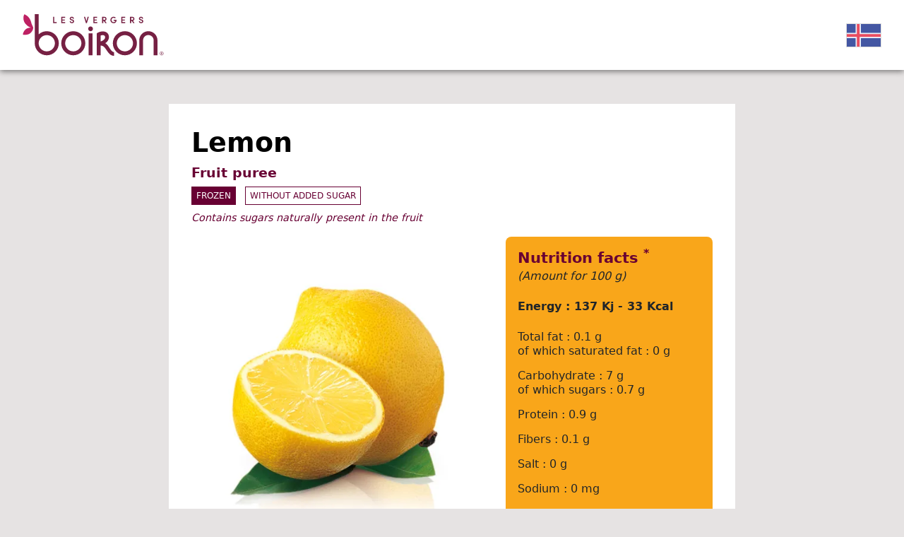

--- FILE ---
content_type: text/html; charset=UTF-8
request_url: https://vn.my-vb.com/liste-enis/ref/aci0.html
body_size: 8730
content:
<!DOCTYPE html>
<html lang="en-IS">
<head>
<meta charset="UTF-8">
<title>Purée de fruits : Citron jaune - Iceland</title>
<base href="https://vn.my-vb.com/">
<meta http-equiv="X-UA-Compatible" content="IE=edge">
<meta name="robots" content="index,follow">
<meta name="description" content="">
<meta name="generator" content="Contao Open Source CMS">
<link rel="canonical" href="https://vn.my-vb.com/liste-enis/ref/aci0.html">
<link rel="alternate" hreflang="fr-FR" href="https://vn.my-vb.com/liste-frfr/ref/aci0.html">
<link rel="alternate" hreflang="en-GB" href="https://vn.my-vb.com/liste-engb/ref/aci0.html">
<link rel="alternate" hreflang="es-ES" href="https://vn.my-vb.com/liste-eses/ref/aci0.html">
<link rel="alternate" hreflang="de-DE" href="https://vn.my-vb.com/liste-dede/ref/aci0.html">
<link rel="alternate" hreflang="en-ZA" href="https://vn.my-vb.com/liste-enza/ref/aci0.html">
<link rel="alternate" hreflang="ar-DZ" href="https://vn.my-vb.com/liste-ardz/ref/aci0.html">
<link rel="alternate" hreflang="es-AD" href="https://vn.my-vb.com/liste-esad/ref/aci0.html">
<link rel="alternate" hreflang="ar-SA" href="https://vn.my-vb.com/liste-arsa/ref/aci0.html">
<link rel="alternate" hreflang="es-AR" href="https://vn.my-vb.com/liste-esar/ref/aci0.html">
<link rel="alternate" hreflang="en-AU" href="https://vn.my-vb.com/liste-enau/ref/aci0.html">
<link rel="alternate" hreflang="de-AT" href="https://vn.my-vb.com/liste-deat/ref/aci0.html">
<link rel="alternate" hreflang="en-AZ" href="https://vn.my-vb.com/liste-enaz/ref/aci0.html">
<link rel="alternate" hreflang="ar-BH" href="https://vn.my-vb.com/liste-arbh/ref/aci0.html">
<link rel="alternate" hreflang="nl-BE" href="https://vn.my-vb.com/liste-nlbe/ref/aci0.html">
<link rel="alternate" hreflang="en-MM" href="https://vn.my-vb.com/liste-enmm/ref/aci0.html">
<link rel="alternate" hreflang="pt-BR" href="https://vn.my-vb.com/liste-ptbr/ref/aci0.html">
<link rel="alternate" hreflang="en-CA" href="https://vn.my-vb.com/liste-enca/ref/aci0.html">
<link rel="alternate" hreflang="en-KH" href="https://vn.my-vb.com/liste-enkh/ref/aci0.html">
<link rel="alternate" hreflang="es-CL" href="https://vn.my-vb.com/liste-escl/ref/aci0.html">
<link rel="alternate" hreflang="zh-CN" href="https://vn.my-vb.com/liste-zhcn/ref/aci0.html">
<link rel="alternate" hreflang="en-CY" href="https://vn.my-vb.com/liste-ency/ref/aci0.html">
<link rel="alternate" hreflang="en-CD" href="https://vn.my-vb.com/liste-encd/ref/aci0.html">
<link rel="alternate" hreflang="ko-KR" href="https://vn.my-vb.com/liste-kokr/ref/aci0.html">
<link rel="alternate" hreflang="es-CR" href="https://vn.my-vb.com/liste-escr/ref/aci0.html">
<link rel="alternate" hreflang="da-DK" href="https://vn.my-vb.com/liste-dadk/ref/aci0.html">
<link rel="alternate" hreflang="en-DJ" href="https://vn.my-vb.com/liste-endj/ref/aci0.html">
<link rel="alternate" hreflang="ar-AE" href="https://vn.my-vb.com/liste-arae/ref/aci0.html">
<link rel="alternate" hreflang="fi-FI" href="https://vn.my-vb.com/liste-fifi/ref/aci0.html">
<link rel="alternate" hreflang="en-GE" href="https://vn.my-vb.com/liste-enge/ref/aci0.html">
<link rel="alternate" hreflang="en-GH" href="https://vn.my-vb.com/liste-engh/ref/aci0.html">
<link rel="alternate" hreflang="el-GR" href="https://vn.my-vb.com/liste-elgr/ref/aci0.html">
<link rel="alternate" hreflang="zh-HK" href="https://vn.my-vb.com/liste-zhhk/ref/aci0.html">
<link rel="alternate" hreflang="hu-HU" href="https://vn.my-vb.com/liste-huhu/ref/aci0.html">
<link rel="alternate" hreflang="en-MU" href="https://vn.my-vb.com/liste-enmu/ref/aci0.html">
<link rel="alternate" hreflang="en-IN" href="https://vn.my-vb.com/liste-enin/ref/aci0.html">
<link rel="alternate" hreflang="en-IE" href="https://vn.my-vb.com/liste-enie/ref/aci0.html">
<link rel="alternate" hreflang="en-IS" href="https://vn.my-vb.com/liste-enis/ref/aci0.html">
<link rel="alternate" hreflang="en-IL" href="https://vn.my-vb.com/liste-enil/ref/aci0.html">
<link rel="alternate" hreflang="it-IT" href="https://vn.my-vb.com/liste-itit/ref/aci0.html">
<link rel="alternate" hreflang="ja-JP" href="https://vn.my-vb.com/liste-jajp/ref/aci0.html">
<link rel="alternate" hreflang="en-JO" href="https://vn.my-vb.com/liste-enjo/ref/aci0.html">
<link rel="alternate" hreflang="en-KZ" href="https://vn.my-vb.com/liste-enkz/ref/aci0.html">
<link rel="alternate" hreflang="en-KE" href="https://vn.my-vb.com/liste-enke/ref/aci0.html">
<link rel="alternate" hreflang="ar-KW" href="https://vn.my-vb.com/liste-arkw/ref/aci0.html">
<link rel="alternate" hreflang="lv-LV" href="https://vn.my-vb.com/liste-lvlv/ref/aci0.html">
<link rel="alternate" hreflang="en-LB" href="https://vn.my-vb.com/liste-enlb/ref/aci0.html">
<link rel="alternate" hreflang="fr-LU" href="https://vn.my-vb.com/liste-frlu/ref/aci0.html">
<link rel="alternate" hreflang="zh-MO" href="https://vn.my-vb.com/liste-zhmo/ref/aci0.html">
<link rel="alternate" hreflang="en-MY" href="https://vn.my-vb.com/liste-enmy/ref/aci0.html">
<link rel="alternate" hreflang="en-MV" href="https://vn.my-vb.com/liste-enmv/ref/aci0.html">
<link rel="alternate" hreflang="en-MT" href="https://vn.my-vb.com/liste-enmt/ref/aci0.html">
<link rel="alternate" hreflang="ar-MA" href="https://vn.my-vb.com/liste-arma/ref/aci0.html">
<link rel="alternate" hreflang="es-MX" href="https://vn.my-vb.com/liste-esmx/ref/aci0.html">
<link rel="alternate" hreflang="en-MD" href="https://vn.my-vb.com/liste-enmd/ref/aci0.html">
<link rel="alternate" hreflang="en-ME" href="https://vn.my-vb.com/liste-enme/ref/aci0.html">
<link rel="alternate" hreflang="en-NG" href="https://vn.my-vb.com/liste-enng/ref/aci0.html">
<link rel="alternate" hreflang="no-NO" href="https://vn.my-vb.com/liste-nono/ref/aci0.html">
<link rel="alternate" hreflang="en-NZ" href="https://vn.my-vb.com/liste-ennz/ref/aci0.html">
<link rel="alternate" hreflang="en-OM" href="https://vn.my-vb.com/liste-enom/ref/aci0.html">
<link rel="alternate" hreflang="nl-NL" href="https://vn.my-vb.com/liste-nlnl/ref/aci0.html">
<link rel="alternate" hreflang="en-PH" href="https://vn.my-vb.com/liste-enph/ref/aci0.html">
<link rel="alternate" hreflang="pl-PL" href="https://vn.my-vb.com/liste-plpl/ref/aci0.html">
<link rel="alternate" hreflang="pt-PT" href="https://vn.my-vb.com/liste-ptpt/ref/aci0.html">
<link rel="alternate" hreflang="ar-QA" href="https://vn.my-vb.com/liste-arqa/ref/aci0.html">
<link rel="alternate" hreflang="fr-RE" href="https://vn.my-vb.com/liste-frre/ref/aci0.html">
<link rel="alternate" hreflang="ro-RO" href="https://vn.my-vb.com/liste-roro/ref/aci0.html">
<link rel="alternate" hreflang="ru-RU" href="https://vn.my-vb.com/liste-ruru/ref/aci0.html">
<link rel="alternate" hreflang="en-RS" href="https://vn.my-vb.com/liste-enrs/ref/aci0.html">
<link rel="alternate" hreflang="en-SC" href="https://vn.my-vb.com/liste-ensc/ref/aci0.html">
<link rel="alternate" hreflang="en-SG" href="https://vn.my-vb.com/liste-ensg/ref/aci0.html">
<link rel="alternate" hreflang="sl-SI" href="https://vn.my-vb.com/liste-slsi/ref/aci0.html">
<link rel="alternate" hreflang="sv-SE" href="https://vn.my-vb.com/liste-svse/ref/aci0.html">
<link rel="alternate" hreflang="fr-CH" href="https://vn.my-vb.com/liste-fch/ref/aci0.html">
<link rel="alternate" hreflang="fr-PF" href="https://vn.my-vb.com/liste-frpf/ref/aci0.html">
<link rel="alternate" hreflang="en-TZ" href="https://vn.my-vb.com/liste-entz/ref/aci0.html">
<link rel="alternate" hreflang="en-CZ" href="https://vn.my-vb.com/liste-encz/ref/aci0.html">
<link rel="alternate" hreflang="en-TH" href="https://vn.my-vb.com/liste-enth/ref/aci0.html">
<link rel="alternate" hreflang="ar-TU" href="https://vn.my-vb.com/liste-artu/ref/aci0.html">
<link rel="alternate" hreflang="en-TR" href="https://vn.my-vb.com/liste-entr/ref/aci0.html">
<link rel="alternate" hreflang="es-UY" href="https://vn.my-vb.com/liste-esuy/ref/aci0.html">
<link rel="alternate" hreflang="en-US" href="https://vn.my-vb.com/liste-enus/ref/aci0.html">
<link rel="alternate" hreflang="en-VN" href="https://vn.my-vb.com/liste-envn/ref/aci0.html">
<link rel="alternate" hreflang="en-LC" href="https://vn.my-vb.com/liste-enlc/ref/aci0.html">
<link rel="alternate" hreflang="fr-GP" href="https://vn.my-vb.com/liste-frgp/ref/aci0.html">
<link rel="alternate" hreflang="fr-BL" href="https://vn.my-vb.com/liste-frbl/ref/aci0.html">
<link rel="alternate" hreflang="fr-MF" href="https://vn.my-vb.com/liste-frmf/ref/aci0.html">
<link rel="alternate" hreflang="en-KY" href="https://vn.my-vb.com/liste-enky/ref/aci0.html">
<script>var _paq=window._paq=window._paq||[];_paq.push(['trackPageView']);_paq.push(['enableLinkTracking']);(function(){var u="https://stats.valcom.fr/";_paq.push(['setTrackerUrl',u+'matomo.php']);_paq.push(['setSiteId',8]);var d=document,g=d.createElement('script'),s=d.getElementsByTagName('script')[0];g.async=!0;g.defer=!0;g.src=u+'matomo.js';s.parentNode.insertBefore(g,s)})()</script>
<style>body{-webkit-font-smoothing:antialiased;-moz-osx-font-smoothing:grayscale}body,form,figure{margin:0;padding:0}img{border:0}header,footer,nav,section,aside,article,figure,figcaption{display:block}#container,.inside{position:relative}.block{overflow:hidden}.clear,#clear{height:.1px;font-size:.1px;line-height:.1px;clear:both}.invisible{border:0;clip:rect(0 0 0 0);height:1px;margin:-1px;overflow:hidden;padding:0;position:absolute;width:1px}.custom{display:block}#container:after,.custom:after{content:"";display:table;clear:both}header,footer,nav,section,aside,main,article,figure,figcaption{display:block}body,div,h1,h2,h3,h4,h5,h6,p,blockquote,pre,code,ol,ul,li,dl,dt,dd,figure,table,th,td,form,fieldset,legend,input,textarea{margin:0;padding:0}table{border-spacing:0;border-collapse:collapse}caption,th,td{text-align:left;text-align:start;vertical-align:top}abbr,acronym{font-variant:normal;border-bottom:1px dotted #666;cursor:help}blockquote,q{quotes:none}fieldset,img,iframe{border:0}ul{list-style-type:none}sup{vertical-align:text-top}sub{vertical-align:text-bottom}del{text-decoration:line-through}ins{text-decoration:none}pre,code{font-family:Monaco,monospace}table{font-size:inherit}#loader{background-color:#e6e3e3;z-index:9999;position:fixed;top:0;left:0;width:100vw;height:100vh;transition:opacity 0.25s}</style>
<script src="https://cdn.jsdelivr.net/npm/@popperjs/core@2.11.5/dist/umd/popper.min.js" integrity="sha384-Xe+8cL9oJa6tN/veChSP7q+mnSPaj5Bcu9mPX5F5xIGE0DVittaqT5lorf0EI7Vk" crossorigin="anonymous"></script>
<script src="https://cdn.jsdelivr.net/npm/bootstrap@5.2.0/dist/js/bootstrap.min.js" integrity="sha384-ODmDIVzN+pFdexxHEHFBQH3/9/vQ9uori45z4JjnFsRydbmQbmL5t1tQ0culUzyK" crossorigin="anonymous"></script>
</head>
<body id="top">
<div id="wrapper">
<div id="loader"></div>
<header id="header">
<div class="inside container-fluid px-4 px-xl-5">
<div class="row  align-items-center justify-content-between">
<div class="col-auto logo">
<div class="ce_image block">
<figure class="image_container">
<img src="assets/images/d/logo-3230506e.svg" width="200" height="59" alt="">
</figure>
</div>
</div>
<div class="col-auto countryLanguages">
<div class="d-flex align-items-center">
<!-- indexer::stop -->
<nav class="mod_changelanguage block" itemscope="" itemtype="http://schema.org/SiteNavigationElement">
<!-- Button trigger modal -->
<span id="countryModalBtn" data-bs-toggle="modal" data-bs-target="#countryModal">
<img src="files/flags/en_is.png" width="75" height="auto"
</span>
<!-- Modal -->
<div class="modal fade" id="countryModal" tabindex="-1" aria-labelledby="countryModalLabel" aria-hidden="true">
<div class="modal-dialog modal-lg">
<div class="modal-content">
<div class="modal-header">
<h5 class="modal-title" id="countryModalLabel">Choose your country</h5>
<button type="button" class="btn-close" data-bs-dismiss="modal" aria-label="Close"></button>
</div>
<div class="modal-body">
<div class="d-inline-block lang-fr_fr first"><a href="https://vn.my-vb.com/liste-frfr/ref/aci0.html" title="France" class="lang-fr_fr first" hreflang="fr-FR" lang="fr-FR"><img src="files/flags/fr_fr.png" width="80" height="auto"><br>France</a></div>
<div class="d-inline-block lang-en_gb"><a href="https://vn.my-vb.com/liste-engb/ref/aci0.html" title="United Kingdom" class="lang-en_gb" hreflang="en-GB" lang="en-GB"><img src="files/flags/en_gb.png" width="80" height="auto"><br>United Kingdom</a></div>
<div class="d-inline-block lang-es_es"><a href="https://vn.my-vb.com/liste-eses/ref/aci0.html" title="España" class="lang-es_es" hreflang="es-ES" lang="es-ES"><img src="files/flags/es_es.png" width="80" height="auto"><br>España</a></div>
<div class="d-inline-block lang-de_de"><a href="https://vn.my-vb.com/liste-dede/ref/aci0.html" title="Deutschland" class="lang-de_de" hreflang="de-DE" lang="de-DE"><img src="files/flags/de_de.png" width="80" height="auto"><br>Deutschland</a></div>
<div class="d-inline-block lang-en_za"><a href="https://vn.my-vb.com/liste-enza/ref/aci0.html" title="South Africa" class="lang-en_za" hreflang="en-ZA" lang="en-ZA"><img src="files/flags/en_za.png" width="80" height="auto"><br>South Africa</a></div>
<div class="d-inline-block lang-ar_dz"><a href="https://vn.my-vb.com/liste-ardz/ref/aci0.html" title="الجزائر" class="lang-ar_dz" hreflang="ar-DZ" lang="ar-DZ"><img src="files/flags/ar_dz.png" width="80" height="auto"><br>الجزائر</a></div>
<div class="d-inline-block lang-es_ad"><a href="https://vn.my-vb.com/liste-esad/ref/aci0.html" title="Andorra" class="lang-es_ad" hreflang="es-AD" lang="es-AD"><img src="files/flags/es_ad.png" width="80" height="auto"><br>Andorra</a></div>
<div class="d-inline-block lang-ar_sa"><a href="https://vn.my-vb.com/liste-arsa/ref/aci0.html" title="العربية السعودية" class="lang-ar_sa" hreflang="ar-SA" lang="ar-SA"><img src="files/flags/ar_sa.png" width="80" height="auto"><br>العربية السعودية</a></div>
<div class="d-inline-block lang-es_ar"><a href="https://vn.my-vb.com/liste-esar/ref/aci0.html" title="Argentina" class="lang-es_ar" hreflang="es-AR" lang="es-AR"><img src="files/flags/es_ar.png" width="80" height="auto"><br>Argentina</a></div>
<div class="d-inline-block lang-en_au"><a href="https://vn.my-vb.com/liste-enau/ref/aci0.html" title="Australia" class="lang-en_au" hreflang="en-AU" lang="en-AU"><img src="files/flags/en_au.png" width="80" height="auto"><br>Australia</a></div>
<div class="d-inline-block lang-de_at"><a href="https://vn.my-vb.com/liste-deat/ref/aci0.html" title="Österreich" class="lang-de_at" hreflang="de-AT" lang="de-AT"><img src="files/flags/de_at.png" width="80" height="auto"><br>Österreich</a></div>
<div class="d-inline-block lang-en_az"><a href="https://vn.my-vb.com/liste-enaz/ref/aci0.html" title="Azerbaijan" class="lang-en_az" hreflang="en-AZ" lang="en-AZ"><img src="files/flags/en_az.png" width="80" height="auto"><br>Azerbaijan</a></div>
<div class="d-inline-block lang-ar_bh"><a href="https://vn.my-vb.com/liste-arbh/ref/aci0.html" title="البحرين" class="lang-ar_bh" hreflang="ar-BH" lang="ar-BH"><img src="files/flags/ar_bh.png" width="80" height="auto"><br>البحرين</a></div>
<div class="d-inline-block lang-nl_be"><a href="https://vn.my-vb.com/liste-nlbe/ref/aci0.html" title="België" class="lang-nl_be" hreflang="nl-BE" lang="nl-BE"><img src="files/flags/nl_be.png" width="80" height="auto"><br>België</a></div>
<div class="d-inline-block lang-en_mm"><a href="https://vn.my-vb.com/liste-enmm/ref/aci0.html" title="Burma" class="lang-en_mm" hreflang="en-MM" lang="en-MM"><img src="files/flags/en_mm.png" width="80" height="auto"><br>Burma</a></div>
<div class="d-inline-block lang-pt_br"><a href="https://vn.my-vb.com/liste-ptbr/ref/aci0.html" title="Brasil" class="lang-pt_br" hreflang="pt-BR" lang="pt-BR"><img src="files/flags/pt_br.png" width="80" height="auto"><br>Brasil</a></div>
<div class="d-inline-block lang-en_ca"><a href="https://vn.my-vb.com/liste-enca/ref/aci0.html" title="Canada" class="lang-en_ca" hreflang="en-CA" lang="en-CA"><img src="files/flags/en_ca.png" width="80" height="auto"><br>Canada</a></div>
<div class="d-inline-block lang-en_kh"><a href="https://vn.my-vb.com/liste-enkh/ref/aci0.html" title="Cambodia" class="lang-en_kh" hreflang="en-KH" lang="en-KH"><img src="files/flags/en_kh.png" width="80" height="auto"><br>Cambodia</a></div>
<div class="d-inline-block lang-es_cl"><a href="https://vn.my-vb.com/liste-escl/ref/aci0.html" title="Chile" class="lang-es_cl" hreflang="es-CL" lang="es-CL"><img src="files/flags/es_cl.png" width="80" height="auto"><br>Chile</a></div>
<div class="d-inline-block lang-zh_cn"><a href="https://vn.my-vb.com/liste-zhcn/ref/aci0.html" title="中國" class="lang-zh_cn" hreflang="zh-CN" lang="zh-CN"><img src="files/flags/zh_cn.png" width="80" height="auto"><br>中國</a></div>
<div class="d-inline-block lang-en_cy"><a href="https://vn.my-vb.com/liste-ency/ref/aci0.html" title="Cyprus" class="lang-en_cy" hreflang="en-CY" lang="en-CY"><img src="files/flags/en_cy.png" width="80" height="auto"><br>Cyprus</a></div>
<div class="d-inline-block lang-en_cd"><a href="https://vn.my-vb.com/liste-encd/ref/aci0.html" title="Congo" class="lang-en_cd" hreflang="en-CD" lang="en-CD"><img src="files/flags/en_cd.png" width="80" height="auto"><br>Congo</a></div>
<div class="d-inline-block lang-ko_kr"><a href="https://vn.my-vb.com/liste-kokr/ref/aci0.html" title="한국" class="lang-ko_kr" hreflang="ko-KR" lang="ko-KR"><img src="files/flags/ko_kr.png" width="80" height="auto"><br>한국</a></div>
<div class="d-inline-block lang-es_cr"><a href="https://vn.my-vb.com/liste-escr/ref/aci0.html" title="Costa Rica" class="lang-es_cr" hreflang="es-CR" lang="es-CR"><img src="files/flags/es_cr.png" width="80" height="auto"><br>Costa Rica</a></div>
<div class="d-inline-block lang-da_dk"><a href="https://vn.my-vb.com/liste-dadk/ref/aci0.html" title="Danmark" class="lang-da_dk" hreflang="da-DK" lang="da-DK"><img src="files/flags/da_dk.png" width="80" height="auto"><br>Danmark</a></div>
<div class="d-inline-block lang-en_dj"><a href="https://vn.my-vb.com/liste-endj/ref/aci0.html" title="Djibouti" class="lang-en_dj" hreflang="en-DJ" lang="en-DJ"><img src="files/flags/en_dj.png" width="80" height="auto"><br>Djibouti</a></div>
<div class="d-inline-block lang-ar_ae"><a href="https://vn.my-vb.com/liste-arae/ref/aci0.html" title="الإمارات العربية المتحدة" class="lang-ar_ae" hreflang="ar-AE" lang="ar-AE"><img src="files/flags/ar_ae.png" width="80" height="auto"><br>الإمارات العربية المتحدة</a></div>
<div class="d-inline-block lang-fi_fi"><a href="https://vn.my-vb.com/liste-fifi/ref/aci0.html" title="Suomi" class="lang-fi_fi" hreflang="fi-FI" lang="fi-FI"><img src="files/flags/fi_fi.png" width="80" height="auto"><br>Suomi</a></div>
<div class="d-inline-block lang-en_ge"><a href="https://vn.my-vb.com/liste-enge/ref/aci0.html" title="Georgia" class="lang-en_ge" hreflang="en-GE" lang="en-GE"><img src="files/flags/en_ge.png" width="80" height="auto"><br>Georgia</a></div>
<div class="d-inline-block lang-en_gh"><a href="https://vn.my-vb.com/liste-engh/ref/aci0.html" title="Ghana" class="lang-en_gh" hreflang="en-GH" lang="en-GH"><img src="files/flags/en_gh.png" width="80" height="auto"><br>Ghana</a></div>
<div class="d-inline-block lang-el_gr"><a href="https://vn.my-vb.com/liste-elgr/ref/aci0.html" title="Ελλάδα" class="lang-el_gr" hreflang="el-GR" lang="el-GR"><img src="files/flags/el_gr.png" width="80" height="auto"><br>Ελλάδα</a></div>
<div class="d-inline-block lang-zh_hk"><a href="https://vn.my-vb.com/liste-zhhk/ref/aci0.html" title="香港" class="lang-zh_hk" hreflang="zh-HK" lang="zh-HK"><img src="files/flags/zh_hk.png" width="80" height="auto"><br>香港</a></div>
<div class="d-inline-block lang-hu_hu"><a href="https://vn.my-vb.com/liste-huhu/ref/aci0.html" title="Magyarország" class="lang-hu_hu" hreflang="hu-HU" lang="hu-HU"><img src="files/flags/hu_hu.png" width="80" height="auto"><br>Magyarország</a></div>
<div class="d-inline-block lang-en_mu"><a href="https://vn.my-vb.com/liste-enmu/ref/aci0.html" title="Mauritius Island" class="lang-en_mu" hreflang="en-MU" lang="en-MU"><img src="files/flags/en_mu.png" width="80" height="auto"><br>Mauritius Island</a></div>
<div class="d-inline-block lang-en_in"><a href="https://vn.my-vb.com/liste-enin/ref/aci0.html" title="India" class="lang-en_in" hreflang="en-IN" lang="en-IN"><img src="files/flags/en_in.png" width="80" height="auto"><br>India</a></div>
<div class="d-inline-block lang-en_ie"><a href="https://vn.my-vb.com/liste-enie/ref/aci0.html" title="Ireland" class="lang-en_ie" hreflang="en-IE" lang="en-IE"><img src="files/flags/en_ie.png" width="80" height="auto"><br>Ireland</a></div>
<div class="d-inline-block lang-en_is active"><a href="https://vn.my-vb.com/liste-enis/ref/aci0.html" title="Iceland" class="lang-en_is active" hreflang="en-IS" lang="en-IS"><img src="files/flags/en_is.png" width="80" height="auto"><br>Iceland</a></div>
<div class="d-inline-block lang-en_il"><a href="https://vn.my-vb.com/liste-enil/ref/aci0.html" title="Israel" class="lang-en_il" hreflang="en-IL" lang="en-IL"><img src="files/flags/en_il.png" width="80" height="auto"><br>Israel</a></div>
<div class="d-inline-block lang-it_it"><a href="https://vn.my-vb.com/liste-itit/ref/aci0.html" title="Italia" class="lang-it_it" hreflang="it-IT" lang="it-IT"><img src="files/flags/it_it.png" width="80" height="auto"><br>Italia</a></div>
<div class="d-inline-block lang-ja_jp"><a href="https://vn.my-vb.com/liste-jajp/ref/aci0.html" title="日本" class="lang-ja_jp" hreflang="ja-JP" lang="ja-JP"><img src="files/flags/ja_jp.png" width="80" height="auto"><br>日本</a></div>
<div class="d-inline-block lang-en_jo"><a href="https://vn.my-vb.com/liste-enjo/ref/aci0.html" title="Jordan" class="lang-en_jo" hreflang="en-JO" lang="en-JO"><img src="files/flags/en_jo.png" width="80" height="auto"><br>Jordan</a></div>
<div class="d-inline-block lang-en_kz"><a href="https://vn.my-vb.com/liste-enkz/ref/aci0.html" title="Kazakhstan" class="lang-en_kz" hreflang="en-KZ" lang="en-KZ"><img src="files/flags/en_kz.png" width="80" height="auto"><br>Kazakhstan</a></div>
<div class="d-inline-block lang-en_ke"><a href="https://vn.my-vb.com/liste-enke/ref/aci0.html" title="Kenya" class="lang-en_ke" hreflang="en-KE" lang="en-KE"><img src="files/flags/en_ke.png" width="80" height="auto"><br>Kenya</a></div>
<div class="d-inline-block lang-ar_kw"><a href="https://vn.my-vb.com/liste-arkw/ref/aci0.html" title="الكويت" class="lang-ar_kw" hreflang="ar-KW" lang="ar-KW"><img src="files/flags/ar_kw.png" width="80" height="auto"><br>الكويت</a></div>
<div class="d-inline-block lang-lv_lv"><a href="https://vn.my-vb.com/liste-lvlv/ref/aci0.html" title="Latvija" class="lang-lv_lv" hreflang="lv-LV" lang="lv-LV"><img src="files/flags/lv_lv.png" width="80" height="auto"><br>Latvija</a></div>
<div class="d-inline-block lang-en_lb"><a href="https://vn.my-vb.com/liste-enlb/ref/aci0.html" title="Lebanon" class="lang-en_lb" hreflang="en-LB" lang="en-LB"><img src="files/flags/en_lb.png" width="80" height="auto"><br>Lebanon</a></div>
<div class="d-inline-block lang-fr_lu"><a href="https://vn.my-vb.com/liste-frlu/ref/aci0.html" title="Luxembourg" class="lang-fr_lu" hreflang="fr-LU" lang="fr-LU"><img src="files/flags/fr_lu.png" width="80" height="auto"><br>Luxembourg</a></div>
<div class="d-inline-block lang-zh_mo"><a href="https://vn.my-vb.com/liste-zhmo/ref/aci0.html" title="澳門" class="lang-zh_mo" hreflang="zh-MO" lang="zh-MO"><img src="files/flags/zh_mo.png" width="80" height="auto"><br>澳門</a></div>
<div class="d-inline-block lang-en_my"><a href="https://vn.my-vb.com/liste-enmy/ref/aci0.html" title="Malaysia" class="lang-en_my" hreflang="en-MY" lang="en-MY"><img src="files/flags/en_my.png" width="80" height="auto"><br>Malaysia</a></div>
<div class="d-inline-block lang-en_mv"><a href="https://vn.my-vb.com/liste-enmv/ref/aci0.html" title="Maldives" class="lang-en_mv" hreflang="en-MV" lang="en-MV"><img src="files/flags/en_mv.png" width="80" height="auto"><br>Maldives</a></div>
<div class="d-inline-block lang-en_mt"><a href="https://vn.my-vb.com/liste-enmt/ref/aci0.html" title="Malta" class="lang-en_mt" hreflang="en-MT" lang="en-MT"><img src="files/flags/en_mt.png" width="80" height="auto"><br>Malta</a></div>
<div class="d-inline-block lang-ar_ma"><a href="https://vn.my-vb.com/liste-arma/ref/aci0.html" title="المملكة المغربية" class="lang-ar_ma" hreflang="ar-MA" lang="ar-MA"><img src="files/flags/ar_ma.png" width="80" height="auto"><br>المملكة المغربية</a></div>
<div class="d-inline-block lang-es_mx"><a href="https://vn.my-vb.com/liste-esmx/ref/aci0.html" title="México" class="lang-es_mx" hreflang="es-MX" lang="es-MX"><img src="files/flags/es_mx.png" width="80" height="auto"><br>México</a></div>
<div class="d-inline-block lang-en_md"><a href="https://vn.my-vb.com/liste-enmd/ref/aci0.html" title="Moldova" class="lang-en_md" hreflang="en-MD" lang="en-MD"><img src="files/flags/en_md.png" width="80" height="auto"><br>Moldova</a></div>
<div class="d-inline-block lang-en_me"><a href="https://vn.my-vb.com/liste-enme/ref/aci0.html" title="Montenegro" class="lang-en_me" hreflang="en-ME" lang="en-ME"><img src="files/flags/en_me.png" width="80" height="auto"><br>Montenegro</a></div>
<div class="d-inline-block lang-en_ng"><a href="https://vn.my-vb.com/liste-enng/ref/aci0.html" title="Nigeria" class="lang-en_ng" hreflang="en-NG" lang="en-NG"><img src="files/flags/en_ng.png" width="80" height="auto"><br>Nigeria</a></div>
<div class="d-inline-block lang-no_no"><a href="https://vn.my-vb.com/liste-nono/ref/aci0.html" title="Norge" class="lang-no_no" hreflang="no-NO" lang="no-NO"><img src="files/flags/no_no.png" width="80" height="auto"><br>Norge</a></div>
<div class="d-inline-block lang-en_nz"><a href="https://vn.my-vb.com/liste-ennz/ref/aci0.html" title="New Zealand" class="lang-en_nz" hreflang="en-NZ" lang="en-NZ"><img src="files/flags/en_nz.png" width="80" height="auto"><br>New Zealand</a></div>
<div class="d-inline-block lang-en_om"><a href="https://vn.my-vb.com/liste-enom/ref/aci0.html" title="Oman" class="lang-en_om" hreflang="en-OM" lang="en-OM"><img src="files/flags/en_om.png" width="80" height="auto"><br>Oman</a></div>
<div class="d-inline-block lang-nl_nl"><a href="https://vn.my-vb.com/liste-nlnl/ref/aci0.html" title="Nederland" class="lang-nl_nl" hreflang="nl-NL" lang="nl-NL"><img src="files/flags/nl_nl.png" width="80" height="auto"><br>Nederland</a></div>
<div class="d-inline-block lang-en_ph"><a href="https://vn.my-vb.com/liste-enph/ref/aci0.html" title="Philippines" class="lang-en_ph" hreflang="en-PH" lang="en-PH"><img src="files/flags/en_ph.png" width="80" height="auto"><br>Philippines</a></div>
<div class="d-inline-block lang-pl_pl"><a href="https://vn.my-vb.com/liste-plpl/ref/aci0.html" title="Polska" class="lang-pl_pl" hreflang="pl-PL" lang="pl-PL"><img src="files/flags/pl_pl.png" width="80" height="auto"><br>Polska</a></div>
<div class="d-inline-block lang-pt_pt"><a href="https://vn.my-vb.com/liste-ptpt/ref/aci0.html" title="Portugal" class="lang-pt_pt" hreflang="pt-PT" lang="pt-PT"><img src="files/flags/pt_pt.png" width="80" height="auto"><br>Portugal</a></div>
<div class="d-inline-block lang-ar_qa"><a href="https://vn.my-vb.com/liste-arqa/ref/aci0.html" title="دولة قطر" class="lang-ar_qa" hreflang="ar-QA" lang="ar-QA"><img src="files/flags/ar_qa.png" width="80" height="auto"><br>دولة قطر</a></div>
<div class="d-inline-block lang-fr_re"><a href="https://vn.my-vb.com/liste-frre/ref/aci0.html" title="Réunion" class="lang-fr_re" hreflang="fr-RE" lang="fr-RE"><img src="files/flags/fr_re.png" width="80" height="auto"><br>Réunion</a></div>
<div class="d-inline-block lang-ro_ro"><a href="https://vn.my-vb.com/liste-roro/ref/aci0.html" title="România" class="lang-ro_ro" hreflang="ro-RO" lang="ro-RO"><img src="files/flags/ro_ro.png" width="80" height="auto"><br>România</a></div>
<div class="d-inline-block lang-ru_ru"><a href="https://vn.my-vb.com/liste-ruru/ref/aci0.html" title="Россия" class="lang-ru_ru" hreflang="ru-RU" lang="ru-RU"><img src="files/flags/ru_ru.png" width="80" height="auto"><br>Россия</a></div>
<div class="d-inline-block lang-en_rs"><a href="https://vn.my-vb.com/liste-enrs/ref/aci0.html" title="Serbia" class="lang-en_rs" hreflang="en-RS" lang="en-RS"><img src="files/flags/en_rs.png" width="80" height="auto"><br>Serbia</a></div>
<div class="d-inline-block lang-en_sc"><a href="https://vn.my-vb.com/liste-ensc/ref/aci0.html" title="Seychelles" class="lang-en_sc" hreflang="en-SC" lang="en-SC"><img src="files/flags/en_sc.png" width="80" height="auto"><br>Seychelles</a></div>
<div class="d-inline-block lang-en_sg"><a href="https://vn.my-vb.com/liste-ensg/ref/aci0.html" title="Singapore" class="lang-en_sg" hreflang="en-SG" lang="en-SG"><img src="files/flags/en_sg.png" width="80" height="auto"><br>Singapore</a></div>
<div class="d-inline-block lang-sl_si"><a href="https://vn.my-vb.com/liste-slsi/ref/aci0.html" title="Slovenija" class="lang-sl_si" hreflang="sl-SI" lang="sl-SI"><img src="files/flags/sl_si.png" width="80" height="auto"><br>Slovenija</a></div>
<div class="d-inline-block lang-sv_se"><a href="https://vn.my-vb.com/liste-svse/ref/aci0.html" title="Sverige" class="lang-sv_se" hreflang="sv-SE" lang="sv-SE"><img src="files/flags/sv_se.png" width="80" height="auto"><br>Sverige</a></div>
<div class="d-inline-block lang-fr_ch"><a href="https://vn.my-vb.com/liste-fch/ref/aci0.html" title="Suisse" class="lang-fr_ch" hreflang="fr-CH" lang="fr-CH"><img src="files/flags/fr_ch.png" width="80" height="auto"><br>Suisse</a></div>
<div class="d-inline-block lang-fr_pf"><a href="https://vn.my-vb.com/liste-frpf/ref/aci0.html" title="Polynésie Française" class="lang-fr_pf" hreflang="fr-PF" lang="fr-PF"><img src="files/flags/fr_pf.png" width="80" height="auto"><br>Polynésie Française</a></div>
<div class="d-inline-block lang-en_tz"><a href="https://vn.my-vb.com/liste-entz/ref/aci0.html" title="Tanzania" class="lang-en_tz" hreflang="en-TZ" lang="en-TZ"><img src="files/flags/en_tz.png" width="80" height="auto"><br>Tanzania</a></div>
<div class="d-inline-block lang-en_cz"><a href="https://vn.my-vb.com/liste-encz/ref/aci0.html" title="Czech Republic" class="lang-en_cz" hreflang="en-CZ" lang="en-CZ"><img src="files/flags/en_cz.png" width="80" height="auto"><br>Czech Republic</a></div>
<div class="d-inline-block lang-en_th"><a href="https://vn.my-vb.com/liste-enth/ref/aci0.html" title="Thailand" class="lang-en_th" hreflang="en-TH" lang="en-TH"><img src="files/flags/en_th.png" width="80" height="auto"><br>Thailand</a></div>
<div class="d-inline-block lang-ar_tu"><a href="https://vn.my-vb.com/liste-artu/ref/aci0.html" title="تونس" class="lang-ar_tu" hreflang="ar-TU" lang="ar-TU"><img src="files/flags/ar_tu.png" width="80" height="auto"><br>تونس</a></div>
<div class="d-inline-block lang-en_tr"><a href="https://vn.my-vb.com/liste-entr/ref/aci0.html" title="Turkey" class="lang-en_tr" hreflang="en-TR" lang="en-TR"><img src="files/flags/en_tr.png" width="80" height="auto"><br>Turkey</a></div>
<div class="d-inline-block lang-es_uy"><a href="https://vn.my-vb.com/liste-esuy/ref/aci0.html" title="Uruguay" class="lang-es_uy" hreflang="es-UY" lang="es-UY"><img src="files/flags/es_uy.png" width="80" height="auto"><br>Uruguay</a></div>
<div class="d-inline-block lang-en_us"><a href="https://vn.my-vb.com/liste-enus/ref/aci0.html" title="USA" class="lang-en_us" hreflang="en-US" lang="en-US"><img src="files/flags/en_us.png" width="80" height="auto"><br>USA</a></div>
<div class="d-inline-block lang-en_vn"><a href="https://vn.my-vb.com/liste-envn/ref/aci0.html" title="Vietnam" class="lang-en_vn" hreflang="en-VN" lang="en-VN"><img src="files/flags/en_vn.png" width="80" height="auto"><br>Vietnam</a></div>
<div class="d-inline-block lang-en_lc"><a href="https://vn.my-vb.com/liste-enlc/ref/aci0.html" title="St. Lucia" class="lang-en_lc" hreflang="en-LC" lang="en-LC"><img src="files/flags/en_lc.png" width="80" height="auto"><br>St. Lucia</a></div>
<div class="d-inline-block lang-fr_gp"><a href="https://vn.my-vb.com/liste-frgp/ref/aci0.html" title="Guadeloupe" class="lang-fr_gp" hreflang="fr-GP" lang="fr-GP"><img src="files/flags/fr_gp.png" width="80" height="auto"><br>Guadeloupe</a></div>
<div class="d-inline-block lang-fr_bl"><a href="https://vn.my-vb.com/liste-frbl/ref/aci0.html" title="Saint Barth" class="lang-fr_bl" hreflang="fr-BL" lang="fr-BL"><img src="files/flags/fr_bl.png" width="80" height="auto"><br>Saint Barth</a></div>
<div class="d-inline-block lang-fr_mf"><a href="https://vn.my-vb.com/liste-frmf/ref/aci0.html" title="Saint Martin" class="lang-fr_mf" hreflang="fr-MF" lang="fr-MF"><img src="files/flags/fr_mf.png" width="80" height="auto"><br>Saint Martin</a></div>
<div class="d-inline-block lang-en_ky last"><a href="https://vn.my-vb.com/liste-enky/ref/aci0.html" title="Cayman Islands" class="lang-en_ky last" hreflang="en-KY" lang="en-KY"><img src="files/flags/en_ky.png" width="80" height="auto"><br>Cayman Islands</a></div>
</div>
</div>
</div>
</div>
</nav>
<!-- indexer::continue -->
<!-- indexer::stop -->
<!-- indexer::continue -->
</div>
</div>
</div>
</div>
</header>
<div id="container" class="container-fluid px-4 px-xl-5">
<div class="row">
<main id="main" class="col-11 col-sm-11 col-md-10 col-lg-9 col-xl-8 mx-auto">
<div class="inside">
<div class="mod_catalogMasterView block">
<div class="ctlg_master block gamme2">
<h1>Lemon</h1>
<h2>Fruit puree</h2>
<div class="mt-2">
<span class="gamme d-inline-block me-2 mb-2">
Frozen            </span>
<span class="sucre d-inline-block s2">
without added sugar            </span>
</div></h2>
<p class="warning">Contains sugars naturally present in the fruit</p>
<div class="row">
<div class="col-8 col-md-6 col-lg-7 photo">
<div class=" block">
<figure class="image_container">
<picture>
<source srcset="assets/images/2/citron-jaune-ca1a9812.webp" type="image/webp" width="500" height="500">
<img src="assets/images/4/citron-jaune-17979072.jpg" width="500" height="500" alt="" class="img-fluid d-block">
</picture>
</figure>
</div>
</div>
<div class="col-12 col-md-6 col-lg-5 vn">
<div class="inside mb-3">
<h3>Nutrition facts <sup>*</sup></h3>
<div class="teneur">(Amount for 100 g)</div>
<div class="calories mt-4">
Energy : 137&nbsp;Kj - 33&nbsp;Kcal
</div>
<div class="lipides mt-4">
<p>Total fat : 0.1&nbsp;g</p>
<p>of which saturated fat : 0&nbsp;g</p>
</div>
<div class="glucides mt-3">
<p>Carbohydrate : 7&nbsp;g</p>
<p>of which sugars : 0.7&nbsp;g</p>
</div>
<div class="proteines mt-3">
<p>Protein : 0.9&nbsp;g</p>
</div>
<div class="fibres mt-3">
<p>Fibers : 0.1&nbsp;g</p>
</div>
<div class="sel mt-3">
<p>Salt : 0&nbsp;g</p>
</div>
<div class="sodium mt-3">
<p>Sodium : 0&nbsp;mg</p>
</div>
<div class="reglementation mt-5 fst-italic">
*according to regulation &#40;EU&#41; N°1169/2011
</div>
</div>
<a href="liste-enis.html" title="" class="btn btn-primary">Back</a>
</div>
</div>
</div>
</div>
<div class="mod_catalogUniversalView ctlg_products_list_segment block">
<div id="ts_slider46" class="mod_catalogUniversalView ctlg_products_list_segment position-relative d-flex ">
<div class="ctlg_teaser ctlg_product position-relative odd first">
<div class="inside h-100">
<div class="photo mb-2">
<a class="stretched-link" href="liste-enis/ref/asu0.html" title="Sudachi">
<div class=" block">
<figure class="image_container">
<picture>
<source srcset="assets/images/d/Sudachi%20vn-4ebfe0e8.webp" type="image/webp" width="100" height="100">
<img src="assets/images/b/Sudachi%20vn-052b91c8.jpg" width="100" height="100" alt="" class="img-fluid d-block">
</picture>
</figure>
</div>
</a>
</div>
<div class="saveur">
Sudachi        </div>
<div class="type">
Fruit puree        </div>
</div>
</div>
<div class="ctlg_teaser ctlg_product position-relative even">
<div class="inside h-100">
<div class="photo mb-2">
<a class="stretched-link" href="liste-enis/ref/bos0m0.html" title="Orange sanguine">
<div class=" block">
<figure class="image_container">
<picture>
<source srcset="assets/images/6/orange-sanguine-8b27b5b2.webp" type="image/webp" width="100" height="100">
<img src="assets/images/d/orange-sanguine-2613189e.jpg" width="100" height="100" alt="" class="img-fluid d-block">
</picture>
</figure>
</div>
</a>
</div>
<div class="saveur">
Blood orange        </div>
<div class="type">
Fruit puree        </div>
</div>
</div>
<div class="ctlg_teaser ctlg_product position-relative odd">
<div class="inside h-100">
<div class="photo mb-2">
<a class="stretched-link" href="liste-enis/ref/bci0m0.html" title="Citron jaune">
<div class=" block">
<figure class="image_container">
<picture>
<source srcset="assets/images/1/citron-jaune-5f1768e8.webp" type="image/webp" width="100" height="100">
<img src="assets/images/e/citron-jaune-404a6b82.jpg" width="100" height="100" alt="" class="img-fluid d-block">
</picture>
</figure>
</div>
</a>
</div>
<div class="saveur">
Lemon        </div>
<div class="type">
Fruit puree        </div>
</div>
</div>
<div class="ctlg_teaser ctlg_product position-relative even">
<div class="inside h-100">
<div class="photo mb-2">
<a class="stretched-link" href="liste-enis/ref/bcv0m0.html" title="Citron vert">
<div class=" block">
<figure class="image_container">
<picture>
<source srcset="assets/images/a/citron-vert-c341920d.webp" type="image/webp" width="100" height="100">
<img src="assets/images/d/citron-vert-dacc3bdc.jpg" width="100" height="100" alt="" class="img-fluid d-block">
</picture>
</figure>
</div>
</a>
</div>
<div class="saveur">
Lime        </div>
<div class="type">
Fruit puree        </div>
</div>
</div>
<div class="ctlg_teaser ctlg_product position-relative odd">
<div class="inside h-100">
<div class="photo mb-2">
<a class="stretched-link" href="liste-enis/ref/abe0.html" title="Purée de fruits : Bergamote">
<div class=" block">
<figure class="image_container">
<picture>
<source srcset="assets/images/6/bergamote-f9cc1413.webp" type="image/webp" width="100" height="100">
<img src="assets/images/2/bergamote-03a76fbe.jpg" width="100" height="100" alt="" class="img-fluid d-block">
</picture>
</figure>
</div>
</a>
</div>
<div class="saveur">
Bergamot        </div>
<div class="type">
Fruit puree        </div>
</div>
</div>
<div class="ctlg_teaser ctlg_product position-relative even">
<div class="inside h-100">
<div class="photo mb-2">
<a class="stretched-link" href="liste-enis/ref/1810.html" title="Préparation concentrée : Citron jaune">
<div class=" block">
<figure class="image_container">
<picture>
<source srcset="assets/images/1/citron-jaune-5f1768e8.webp" type="image/webp" width="100" height="100">
<img src="assets/images/e/citron-jaune-404a6b82.jpg" width="100" height="100" alt="" class="img-fluid d-block">
</picture>
</figure>
</div>
</a>
</div>
<div class="saveur">
Lemon        </div>
<div class="type">
Concentrated preparation        </div>
</div>
</div>
<div class="ctlg_teaser ctlg_product position-relative odd">
<div class="inside h-100">
<div class="photo mb-2">
<a class="stretched-link" href="liste-enis/ref/acy0.html" title="Purée de fruits : Citron jaune">
<div class=" block">
<figure class="image_container">
<picture>
<source srcset="assets/images/1/citron-jaune-5f1768e8.webp" type="image/webp" width="100" height="100">
<img src="assets/images/e/citron-jaune-404a6b82.jpg" width="100" height="100" alt="" class="img-fluid d-block">
</picture>
</figure>
</div>
</a>
</div>
<div class="saveur">
Lemon        </div>
<div class="type">
Fruit puree        </div>
</div>
</div>
<div class="ctlg_teaser ctlg_product position-relative even">
<div class="inside h-100">
<div class="photo mb-2">
<a class="stretched-link" href="liste-enis/ref/acv0.html" title="Purée de fruits : Citron vert">
<div class=" block">
<figure class="image_container">
<picture>
<source srcset="assets/images/a/citron-vert-c341920d.webp" type="image/webp" width="100" height="100">
<img src="assets/images/d/citron-vert-dacc3bdc.jpg" width="100" height="100" alt="" class="img-fluid d-block">
</picture>
</figure>
</div>
</a>
</div>
<div class="saveur">
Lime        </div>
<div class="type">
Fruit puree        </div>
</div>
</div>
<div class="ctlg_teaser ctlg_product position-relative odd">
<div class="inside h-100">
<div class="photo mb-2">
<a class="stretched-link" href="liste-enis/ref/acl0.html" title="Purée de fruits : Clémentine">
<div class=" block">
<figure class="image_container">
<picture>
<source srcset="assets/images/d/clementine-9ed31675.webp" type="image/webp" width="100" height="100">
<img src="assets/images/b/clementine-f6cb95c7.jpg" width="100" height="100" alt="" class="img-fluid d-block">
</picture>
</figure>
</div>
</a>
</div>
<div class="saveur">
Clementine        </div>
<div class="type">
Fruit puree        </div>
</div>
</div>
<div class="ctlg_teaser ctlg_product position-relative even">
<div class="inside h-100">
<div class="photo mb-2">
<a class="stretched-link" href="liste-enis/ref/aka0.html" title="Purée de fruits : Kalamansi">
<div class=" block">
<figure class="image_container">
<picture>
<source srcset="assets/images/3/kalamansi-da242303.webp" type="image/webp" width="100" height="100">
<img src="assets/images/5/kalamansi-8d276391.jpg" width="100" height="100" alt="" class="img-fluid d-block">
</picture>
</figure>
</div>
</a>
</div>
<div class="saveur">
Kalamansi        </div>
<div class="type">
Fruit puree        </div>
</div>
</div>
<div class="ctlg_teaser ctlg_product position-relative odd">
<div class="inside h-100">
<div class="photo mb-2">
<a class="stretched-link" href="liste-enis/ref/ama0.html" title="Purée de fruits : Mandarine">
<div class=" block">
<figure class="image_container">
<picture>
<source srcset="assets/images/f/mandarine-cd0bf67c.webp" type="image/webp" width="100" height="100">
<img src="assets/images/f/mandarine-a0139a32.jpg" width="100" height="100" alt="" class="img-fluid d-block">
</picture>
</figure>
</div>
</a>
</div>
<div class="saveur">
Mandarin         </div>
<div class="type">
Fruit puree        </div>
</div>
</div>
<div class="ctlg_teaser ctlg_product position-relative even">
<div class="inside h-100">
<div class="photo mb-2">
<a class="stretched-link" href="liste-enis/ref/1840.html" title="Préparation concentrée : Mandarine">
<div class=" block">
<figure class="image_container">
<picture>
<source srcset="assets/images/f/mandarine-cd0bf67c.webp" type="image/webp" width="100" height="100">
<img src="assets/images/f/mandarine-a0139a32.jpg" width="100" height="100" alt="" class="img-fluid d-block">
</picture>
</figure>
</div>
</a>
</div>
<div class="saveur">
Mandarin         </div>
<div class="type">
Concentrated preparation        </div>
</div>
</div>
<div class="ctlg_teaser ctlg_product position-relative odd">
<div class="inside h-100">
<div class="photo mb-2">
<a class="stretched-link" href="liste-enis/ref/1860.html" title="Préparation concentrée : Orange">
<div class=" block">
<figure class="image_container">
<picture>
<source srcset="assets/images/9/orange-205c6240.webp" type="image/webp" width="100" height="100">
<img src="assets/images/5/orange-bc847264.jpg" width="100" height="100" alt="" class="img-fluid d-block">
</picture>
</figure>
</div>
</a>
</div>
<div class="saveur">
Orange        </div>
<div class="type">
Concentrated preparation        </div>
</div>
</div>
<div class="ctlg_teaser ctlg_product position-relative even">
<div class="inside h-100">
<div class="photo mb-2">
<a class="stretched-link" href="liste-enis/ref/aoa0.html" title="Purée de fruits : Orange et orange amère">
<div class=" block">
<figure class="image_container">
<picture>
<source srcset="assets/images/5/orange-amere-5d45be33.webp" type="image/webp" width="100" height="100">
<img src="assets/images/4/orange-amere-aca2cd49.jpg" width="100" height="100" alt="" class="img-fluid d-block">
</picture>
</figure>
</div>
</a>
</div>
<div class="saveur">
Orange & Bitter orange        </div>
<div class="type">
Fruit puree        </div>
</div>
</div>
<div class="ctlg_teaser ctlg_product position-relative odd">
<div class="inside h-100">
<div class="photo mb-2">
<a class="stretched-link" href="liste-enis/ref/aos0.html" title="Purée de fruits : Orange sanguine">
<div class=" block">
<figure class="image_container">
<picture>
<source srcset="assets/images/6/orange-sanguine-8b27b5b2.webp" type="image/webp" width="100" height="100">
<img src="assets/images/d/orange-sanguine-2613189e.jpg" width="100" height="100" alt="" class="img-fluid d-block">
</picture>
</figure>
</div>
</a>
</div>
<div class="saveur">
Blood orange        </div>
<div class="type">
Fruit puree        </div>
</div>
</div>
<div class="ctlg_teaser ctlg_product position-relative even">
<div class="inside h-100">
<div class="photo mb-2">
<a class="stretched-link" href="liste-enis/ref/1830.html" title="Préparation concentrée : Orange sanguine">
<div class=" block">
<figure class="image_container">
<picture>
<source srcset="assets/images/6/orange-sanguine-8b27b5b2.webp" type="image/webp" width="100" height="100">
<img src="assets/images/d/orange-sanguine-2613189e.jpg" width="100" height="100" alt="" class="img-fluid d-block">
</picture>
</figure>
</div>
</a>
</div>
<div class="saveur">
Blood orange        </div>
<div class="type">
Concentrated preparation        </div>
</div>
</div>
<div class="ctlg_teaser ctlg_product position-relative odd">
<div class="inside h-100">
<div class="photo mb-2">
<a class="stretched-link" href="liste-enis/ref/aom0.html" title="Purée de fruits : Orange sanguine">
<div class=" block">
<figure class="image_container">
<picture>
<source srcset="assets/images/6/orange-sanguine-8b27b5b2.webp" type="image/webp" width="100" height="100">
<img src="assets/images/d/orange-sanguine-2613189e.jpg" width="100" height="100" alt="" class="img-fluid d-block">
</picture>
</figure>
</div>
</a>
</div>
<div class="saveur">
Blood orange        </div>
<div class="type">
Fruit puree        </div>
</div>
</div>
<div class="ctlg_teaser ctlg_product position-relative even">
<div class="inside h-100">
<div class="photo mb-2">
<a class="stretched-link" href="liste-enis/ref/apm0.html" title="Purée de fruits : Pamplemousse rose">
<div class=" block">
<figure class="image_container">
<picture>
<source srcset="assets/images/3/pamplemousse-rose-74319d28.webp" type="image/webp" width="100" height="100">
<img src="assets/images/3/pamplemousse-rose-8861b694.jpg" width="100" height="100" alt="" class="img-fluid d-block">
</picture>
</figure>
</div>
</a>
</div>
<div class="saveur">
Pink grapefruit        </div>
<div class="type">
Fruit puree        </div>
</div>
</div>
<div class="ctlg_teaser ctlg_product position-relative odd last">
<div class="inside h-100">
<div class="photo mb-2">
<a class="stretched-link" href="liste-enis/ref/ayu0.html" title="Purée de fruits : Yuzu">
<div class=" block">
<figure class="image_container">
<picture>
<source srcset="assets/images/0/yuzu-2aab2183.webp" type="image/webp" width="100" height="100">
<img src="assets/images/c/yuzu-8544f166.jpg" width="100" height="100" alt="" class="img-fluid d-block">
</picture>
</figure>
</div>
</a>
</div>
<div class="saveur">
Yuzu        </div>
<div class="type">
Fruit puree        </div>
</div>
</div>
</div>
</div>
</div>
</main>
</div>
</div>
<footer id="footer">
<div class="inside container-fluid">
<div class="ce_text block">
<p>©2022 BOIRON FRÈRES SAS - Legal information - Realisation VALCOM</p>
</div>
</div>
</footer>
</div>
<link rel="stylesheet" href="/assets/tinyslider/tiny-slider.css?v=44fcf77e"><link rel="stylesheet" href="assets/css/bootstrap.min.css,base.min.css,tiny-slider.min.css-60e6b993.css"><script type="text/javascript" src="/assets/tinyslider/min/tiny-slider.js"></script><script>var slider=document.getElementById("ts_slider46");if(typeof tns=="function"&&slider!=null){var slider46=tns({container:"#"+slider.id,"textDirection":"rtl","items":1,"nav":!1,"controls":!0,"controlsPosition":"top","loop":!1,"slideBy":"page","controlsText":['<svg xmlns="http://www.w3.org/2000/svg" width="40" height="40" viewBox="0 0 40 40"><path d="M21.82,12.5a.72.72,0,0,1,1,0l.43.43a.72.72,0,0,1,0,1L17.11,20l6.16,6.05a.72.72,0,0,1,0,1l-.43.43a.71.71,0,0,1-1,0l-7.1-7a.72.72,0,0,1,0-1Z"/></svg>','<svg xmlns="http://www.w3.org/2000/svg" width="40" height="40" viewBox="0 0 40 40"><path d="M18.18,27.5a.72.72,0,0,1-1,0l-.43-.43a.72.72,0,0,1,0-1L22.89,20,16.73,14a.72.72,0,0,1,0-1l.43-.43a.71.71,0,0,1,1,0l7.1,7a.72.72,0,0,1,0,1Z"/></svg>'],"gutter":40,"responsive":{"576":{"items":2,gutter:20,},"768":{"items":3,gutter:20,},"992":{"items":3,gutter:30,},"1200":{"items":4,gutter:30,},"1400":{"items":4,gutter:30}},"swipeAngle":!1,"speed":400})}</script><script type="application/ld+json">
[
    {
        "@context": "https:\/\/schema.org",
        "@graph": [
            {
                "@type": "WebPage"
            },
            {
                "@id": "#\/schema\/image\/d9c1422a-a0d7-11ee-8553-005056a55cfe",
                "@type": "ImageObject",
                "contentUrl": "assets\/images\/d\/logo-3230506e.svg"
            },
            {
                "@id": "#\/schema\/image\/237ed68c-e6eb-11ec-83a5-005056a55cfe",
                "@type": "ImageObject",
                "contentUrl": "assets\/images\/e\/citron-jaune-404a6b82.jpg"
            },
            {
                "@id": "#\/schema\/image\/b26d0904-3615-11f0-8e11-005056a55cfe",
                "@type": "ImageObject",
                "contentUrl": "assets\/images\/b\/Sudachi%20vn-052b91c8.jpg"
            },
            {
                "@id": "#\/schema\/image\/24d409d0-e6eb-11ec-83a5-005056a55cfe",
                "@type": "ImageObject",
                "contentUrl": "assets\/images\/d\/orange-sanguine-2613189e.jpg"
            },
            {
                "@id": "#\/schema\/image\/23874361-e6eb-11ec-83a5-005056a55cfe",
                "@type": "ImageObject",
                "contentUrl": "assets\/images\/d\/citron-vert-dacc3bdc.jpg"
            },
            {
                "@id": "#\/schema\/image\/234df56b-e6eb-11ec-83a5-005056a55cfe",
                "@type": "ImageObject",
                "contentUrl": "assets\/images\/2\/bergamote-03a76fbe.jpg"
            },
            {
                "@id": "#\/schema\/image\/7b87d418-f242-11ec-83a5-005056a55cfe",
                "@type": "ImageObject",
                "contentUrl": "assets\/images\/b\/clementine-f6cb95c7.jpg"
            },
            {
                "@id": "#\/schema\/image\/244012ce-e6eb-11ec-83a5-005056a55cfe",
                "@type": "ImageObject",
                "contentUrl": "assets\/images\/5\/kalamansi-8d276391.jpg"
            },
            {
                "@id": "#\/schema\/image\/245c3201-e6eb-11ec-83a5-005056a55cfe",
                "@type": "ImageObject",
                "contentUrl": "assets\/images\/f\/mandarine-a0139a32.jpg"
            },
            {
                "@id": "#\/schema\/image\/24d7d5a9-e6eb-11ec-83a5-005056a55cfe",
                "@type": "ImageObject",
                "contentUrl": "assets\/images\/5\/orange-bc847264.jpg"
            },
            {
                "@id": "#\/schema\/image\/24c77ea1-e6eb-11ec-83a5-005056a55cfe",
                "@type": "ImageObject",
                "contentUrl": "assets\/images\/4\/orange-amere-aca2cd49.jpg"
            },
            {
                "@id": "#\/schema\/image\/24e49b47-e6eb-11ec-83a5-005056a55cfe",
                "@type": "ImageObject",
                "contentUrl": "assets\/images\/3\/pamplemousse-rose-8861b694.jpg"
            },
            {
                "@id": "#\/schema\/image\/25544cf9-e6eb-11ec-83a5-005056a55cfe",
                "@type": "ImageObject",
                "contentUrl": "assets\/images\/c\/yuzu-8544f166.jpg"
            }
        ]
    },
    {
        "@context": "https:\/\/schema.contao.org",
        "@graph": [
            {
                "@type": "Page",
                "fePreview": false,
                "groups": [],
                "noSearch": false,
                "pageId": 421,
                "protected": false,
                "title": "Purée de fruits : Citron jaune"
            }
        ]
    }
]
</script><script>var divLoader=document.getElementById('loader');window.addEventListener('load',function(){divLoader.style.opacity='0';setTimeout(function(){divLoader.parentNode.removeChild(divLoader)},250)})</script>
</body>
</html>